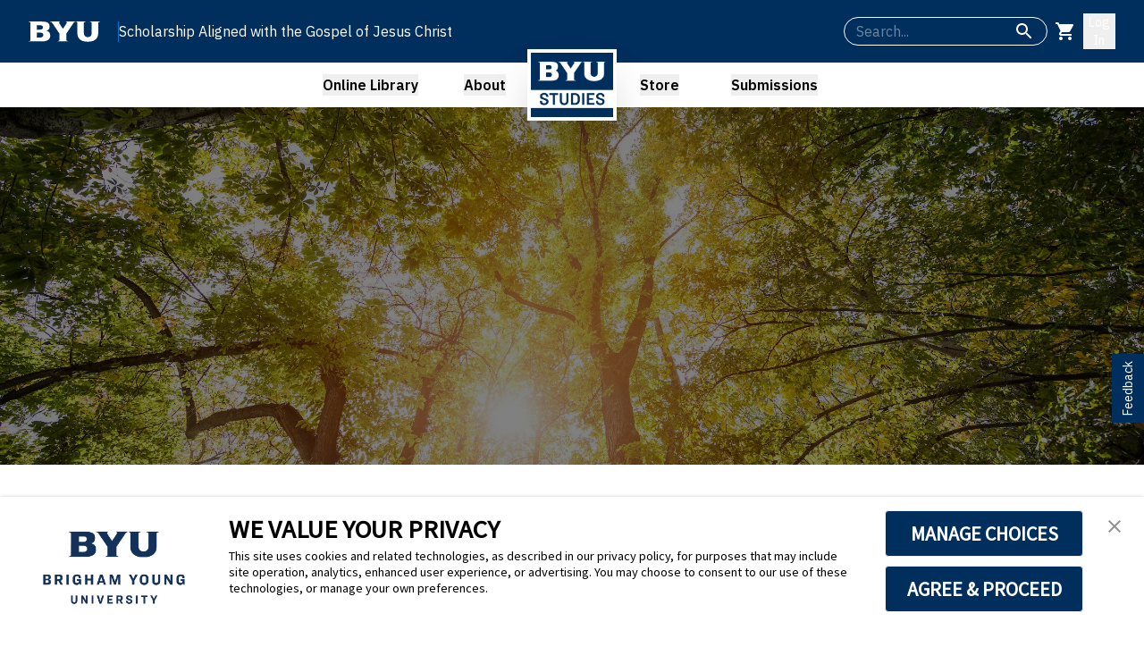

--- FILE ---
content_type: text/javascript
request_url: https://byustudies.byu.edu/_next/static/chunks/7578-5cba4cde825b6754.js
body_size: 2361
content:
"use strict";(self.webpackChunk_N_E=self.webpackChunk_N_E||[]).push([[7578],{571:(t,e,n)=>{n.d(e,{A:()=>i});let i=function(t,e=[]){if(void 0===t)return{};let n={};return Object.keys(t).filter(n=>n.match(/^on[A-Z]/)&&"function"==typeof t[n]&&!e.includes(n)).forEach(e=>{n[e]=t[e]}),n}},4349:(t,e,n)=>{n.d(e,{A:()=>r});var i=n(2821),o=n(571);let s=function(t){if(void 0===t)return{};let e={};return Object.keys(t).filter(e=>!(e.match(/^on[A-Z]/)&&"function"==typeof t[e])).forEach(n=>{e[n]=t[n]}),e},r=function(t){let{getSlotProps:e,additionalProps:n,externalSlotProps:r,externalForwardedProps:a,className:l}=t;if(!e){let t=(0,i.A)(n?.className,l,a?.className,r?.className),e={...n?.style,...a?.style,...r?.style},o={...n,...a,...r};return t.length>0&&(o.className=t),Object.keys(e).length>0&&(o.style=e),{props:o,internalRef:void 0}}let u=(0,o.A)({...a,...r}),p=s(r),c=s(a),d=e(u),f=(0,i.A)(d?.className,n?.className,l,a?.className,r?.className),h={...d?.style,...n?.style,...a?.style,...r?.style},E={...d,...n,...c,...p};return f.length>0&&(E.className=f),Object.keys(h).length>0&&(E.style=h),{props:E,internalRef:d.ref}}},25789:(t,e,n)=>{n.d(e,{default:()=>r}),n(12115);var i=n(57915),o=n(94575),s=n(15370);function r(){let t=(0,i.default)(o.A);return t[s.A]||t}},29791:(t,e,n)=>{n.d(e,{A:()=>a});var i=n(59007),o=n(69159),s=n(48989),r=n(4349);function a(t,e){let{className:n,elementType:a,ownerState:l,externalForwardedProps:u,internalForwardedProps:p,shouldForwardComponentProp:c=!1,...d}=e,{component:f,slots:h={[t]:void 0},slotProps:E={[t]:void 0},...m}=u,x=h[t]||a,v=(0,s.A)(E[t],l),{props:{component:b,...y},internalRef:k}=(0,r.A)({className:n,...d,externalForwardedProps:"root"===t?m:void 0,externalSlotProps:v}),N=(0,i.A)(k,null==v?void 0:v.ref,e.ref),g="root"===t?b||f:b,S=(0,o.A)(x,{..."root"===t&&!f&&!h[t]&&p,..."root"!==t&&!h[t]&&p,...y,...g&&!c&&{as:g},...g&&c&&{component:g},ref:N},l);return[x,S]}},32189:(t,e,n)=>{n.d(e,{default:()=>s});var i=n(12115),o=n(22390);let s=function(){let t=arguments.length>0&&void 0!==arguments[0]?arguments[0]:null,e=i.useContext(o.T);return e&&0!==Object.keys(e).length?e:t}},40077:(t,e,n)=>{n.d(e,{A:()=>i});let i=function(t){return"string"==typeof t}},48989:(t,e,n)=>{n.d(e,{A:()=>i});let i=function(t,e,n){return"function"==typeof t?t(e,n):t}},57915:(t,e,n)=>{n.r(e),n.d(e,{default:()=>r,systemDefaultTheme:()=>s});var i=n(85496),o=n(32189);let s=(0,i.A)(),r=function(){let t=arguments.length>0&&void 0!==arguments[0]?arguments[0]:s;return(0,o.default)(t)}},61624:(t,e,n)=>{n.d(e,{c:()=>o,q:()=>i});let i=t=>t.scrollTop;function o(t,e){var n,i;let{timeout:o,easing:s,style:r={}}=t;return{duration:null!=(n=r.transitionDuration)?n:"number"==typeof o?o:o[e.mode]||0,easing:null!=(i=r.transitionTimingFunction)?i:"object"==typeof s?s[e.mode]:s,delay:r.transitionDelay}}},69159:(t,e,n)=>{n.d(e,{A:()=>o});var i=n(40077);let o=function(t,e,n){return void 0===t||(0,i.A)(t)?e:{...e,ownerState:{...e.ownerState,...n}}}},74905:(t,e,n)=>{n.d(e,{Ay:()=>x});var i=n(67810),o=n(20078),s=n(12115),r=n(47650);let a={disabled:!1};var l=n(15673),u=n(92203),p="unmounted",c="exited",d="entering",f="entered",h="exiting",E=function(t){function e(e,n){var i,o=t.call(this,e,n)||this,s=n&&!n.isMounting?e.enter:e.appear;return o.appearStatus=null,e.in?s?(i=c,o.appearStatus=d):i=f:i=e.unmountOnExit||e.mountOnEnter?p:c,o.state={status:i},o.nextCallback=null,o}(0,o.A)(e,t),e.getDerivedStateFromProps=function(t,e){return t.in&&e.status===p?{status:c}:null};var n=e.prototype;return n.componentDidMount=function(){this.updateStatus(!0,this.appearStatus)},n.componentDidUpdate=function(t){var e=null;if(t!==this.props){var n=this.state.status;this.props.in?n!==d&&n!==f&&(e=d):(n===d||n===f)&&(e=h)}this.updateStatus(!1,e)},n.componentWillUnmount=function(){this.cancelNextCallback()},n.getTimeouts=function(){var t,e,n,i=this.props.timeout;return t=e=n=i,null!=i&&"number"!=typeof i&&(t=i.exit,e=i.enter,n=void 0!==i.appear?i.appear:e),{exit:t,enter:e,appear:n}},n.updateStatus=function(t,e){if(void 0===t&&(t=!1),null!==e)if(this.cancelNextCallback(),e===d){if(this.props.unmountOnExit||this.props.mountOnEnter){var n=this.props.nodeRef?this.props.nodeRef.current:r.findDOMNode(this);n&&(0,u.F)(n)}this.performEnter(t)}else this.performExit();else this.props.unmountOnExit&&this.state.status===c&&this.setState({status:p})},n.performEnter=function(t){var e=this,n=this.props.enter,i=this.context?this.context.isMounting:t,o=this.props.nodeRef?[i]:[r.findDOMNode(this),i],s=o[0],l=o[1],u=this.getTimeouts(),p=i?u.appear:u.enter;if(!t&&!n||a.disabled)return void this.safeSetState({status:f},function(){e.props.onEntered(s)});this.props.onEnter(s,l),this.safeSetState({status:d},function(){e.props.onEntering(s,l),e.onTransitionEnd(p,function(){e.safeSetState({status:f},function(){e.props.onEntered(s,l)})})})},n.performExit=function(){var t=this,e=this.props.exit,n=this.getTimeouts(),i=this.props.nodeRef?void 0:r.findDOMNode(this);if(!e||a.disabled)return void this.safeSetState({status:c},function(){t.props.onExited(i)});this.props.onExit(i),this.safeSetState({status:h},function(){t.props.onExiting(i),t.onTransitionEnd(n.exit,function(){t.safeSetState({status:c},function(){t.props.onExited(i)})})})},n.cancelNextCallback=function(){null!==this.nextCallback&&(this.nextCallback.cancel(),this.nextCallback=null)},n.safeSetState=function(t,e){e=this.setNextCallback(e),this.setState(t,e)},n.setNextCallback=function(t){var e=this,n=!0;return this.nextCallback=function(i){n&&(n=!1,e.nextCallback=null,t(i))},this.nextCallback.cancel=function(){n=!1},this.nextCallback},n.onTransitionEnd=function(t,e){this.setNextCallback(e);var n=this.props.nodeRef?this.props.nodeRef.current:r.findDOMNode(this),i=null==t&&!this.props.addEndListener;if(!n||i)return void setTimeout(this.nextCallback,0);if(this.props.addEndListener){var o=this.props.nodeRef?[this.nextCallback]:[n,this.nextCallback],s=o[0],a=o[1];this.props.addEndListener(s,a)}null!=t&&setTimeout(this.nextCallback,t)},n.render=function(){var t=this.state.status;if(t===p)return null;var e=this.props,n=e.children,o=(e.in,e.mountOnEnter,e.unmountOnExit,e.appear,e.enter,e.exit,e.timeout,e.addEndListener,e.onEnter,e.onEntering,e.onEntered,e.onExit,e.onExiting,e.onExited,e.nodeRef,(0,i.A)(e,["children","in","mountOnEnter","unmountOnExit","appear","enter","exit","timeout","addEndListener","onEnter","onEntering","onEntered","onExit","onExiting","onExited","nodeRef"]));return s.createElement(l.A.Provider,{value:null},"function"==typeof n?n(t,o):s.cloneElement(s.Children.only(n),o))},e}(s.Component);function m(){}E.contextType=l.A,E.propTypes={},E.defaultProps={in:!1,mountOnEnter:!1,unmountOnExit:!1,appear:!1,enter:!0,exit:!0,onEnter:m,onEntering:m,onEntered:m,onExit:m,onExiting:m,onExited:m},E.UNMOUNTED=p,E.EXITED=c,E.ENTERING=d,E.ENTERED=f,E.EXITING=h;let x=E},92203:(t,e,n)=>{n.d(e,{F:()=>i});var i=function(t){return t.scrollTop}}}]);

--- FILE ---
content_type: text/javascript
request_url: https://byustudies.byu.edu/_next/static/chunks/app/(site)/layout-58a06cb8867f09d5.js
body_size: 10738
content:
(self.webpackChunk_N_E=self.webpackChunk_N_E||[]).push([[6750],{2607:(e,t,s)=>{Promise.resolve().then(s.bind(s,22710))},12192:(e,t,s)=>{"use strict";s.d(t,{A:()=>a});var l=s(95155);function a(e){let{value:t,setValue:s,question:a,required:i,minHeight:r,adornment:n,adornmentPosition:o="end",backgroundColor:c}=e;return(0,l.jsx)("div",{className:"w-full",children:(0,l.jsxs)("div",{className:"flex flex-col items-start",children:[a&&(0,l.jsxs)("div",{className:"pb-2 text-left",children:[a,i&&(0,l.jsx)("span",{className:"text-red-500",children:"*"})]}),(0,l.jsxs)("div",{className:"flex w-full border border-gray-400 rounded-md p-2 items-center",children:[n&&"start"===o&&(0,l.jsx)("span",{className:"mr-2 flex items-center",children:n}),(0,l.jsx)("textarea",{style:{minHeight:r||"20px",backgroundColor:c||"white"},className:"flex-1 resize-none outline-none leading-relaxed",value:t,onChange:e=>s(e.target.value)}),n&&"end"===o&&(0,l.jsx)("span",{className:"ml-2 flex items-center",children:n})]})]})})}s(12115)},12900:()=>{},22710:(e,t,s)=>{"use strict";s.d(t,{default:()=>eS});var l=s(95155),a=s(12115),i=s(57650),r=s(60087),n=s(52619),o=s.n(n),c=s(15239),d=s(64437),x=s(97341),u=s(41301),h=s(74202),m=s(93898),p=s(955),b=s(72177),f=s(96562);let j={title:"Online Library",description:"Books and articles are available for free on our website.",routes:[{title:"BYU Studies Academic Journal",subtitle:"Find an article by:",path:"/issue",img:"https://website-files-bucket.s3.us-west-2.amazonaws.com/assets/BYUS-27.png",column:1,subRoutes:[{label:"Author",path:"/author",order:1},{label:"Past Issue/Date",path:"/issue",order:2},{label:"Scripture",path:"/scripture",order:2},{label:"Topic",path:"/topic",order:3},{label:"Search",path:"/search",order:4},{label:"Random Article",path:"/random-article",order:5}]},{title:"Online Books",description:"Read for Free",path:"/online-books",column:2,img:"https://website-files-bucket.s3.us-west-2.amazonaws.com/assets/book-opening-heavens-2.jpg"},{title:"Come, Follow Me",subtitle:"Study Resources",path:"/cfm",column:3,img:"https://website-files-bucket.s3.us-west-2.amazonaws.com/assets/BYUS-CFM.png",subRoutes:[{label:"This Week",path:"/cfm",order:1},{label:"Book of Mormon",path:"/come-follow-me/book-of-mormon",order:2},{label:"Doctrine and Covenants",path:"/come-follow-me/doctrine-and-covenants",order:3},{label:"Old Testament",path:"/come-follow-me/old-testament",order:4},{label:"New Testament",path:"/come-follow-me/new-testament",order:5}]},{title:"Special Topics",column:4,path:"/search",img:"https://website-files-bucket.s3.us-west-2.amazonaws.com/assets/BYUS-Special-Topics.png",subRoutes:[{label:"Chiasmus",path:"/chiasmus",order:1},{label:"Christmas",path:"/christmas",order:2},{label:"Covenants",path:"/covenants",order:3},{label:"Dallin H Oaks Collection",path:"/dallin-h-oaks-collection",order:4},{label:"Easter",path:"/easter",order:5},{label:"Football",path:"/football",order:6},{label:"Questions",path:"/questions",order:7},{label:"Toxic Perfectionism",path:"/toxic-perfectionism",order:8}]}]},g={title:"About",description:"",routes:[{title:"BYU Studies",subtitle:"X",path:"/about",column:1,img:"https://website-files-bucket.s3.us-west-2.amazonaws.com/assets/about-reading.jpg",subRoutes:[{label:"Learn about BYU Studies",path:"/about",order:1},{label:"Meet the Staff",path:"/staff",order:2},{label:"News and Blog",path:"/press",order:3}]},{title:"BYU New Testament Commentary",path:"/byu-new-testament-commentary",img:"https://website-files-bucket.s3.us-west-2.amazonaws.com/assets/ntc-covers-new.jpg",column:2,subRoutes:[{label:"About the New Testament Commentary",path:"/byu-new-testament-commentary",order:1},{label:"Read the New Renditions for Free",path:"/online-book/series/new-renditions",order:2}]},{title:"Book of Mormon Critical Text Project",path:"/book-of-mormon-critical-text-project",img:"https://website-files-bucket.s3.us-west-2.amazonaws.com/assets/bom-critical-volumes.png",description:"Learn More about the Critical Text Project",column:4}]},v={title:"Store",routes:[{title:"All Products",path:"/store",column:2,icon:d.A,description:""},{title:"Print Subscriptions",path:"/products/subscriptions",icon:h.A,column:2,description:"Subscribe or renew"},{title:"Back Issues",path:"/products/issues",icon:u.A,column:3,description:"Copies of past issues"},{title:"Books",path:"/products/books",icon:x.A,column:4,subRoutes:[{label:"All Books",path:"/products/books",order:1},{label:"eBooks",path:"/products/books/e-books",order:1},{label:"Print-on-demand",path:"/products/books/print-on-demand-books",order:2},{label:"New Testament Commentary Series",path:"/products/books/new-testament-commentary-series",order:4},{label:"Book of Mormon Critical Text Series",path:"/products/books/book-of-mormon-critical-project-series",order:5}]}]},w={title:"Submissions and Contests",description:"",routes:[{description:"Submit your work for a chance to be featured in BYU Studies",column:1,subRoutes:[{label:"Submission Guide",path:"/submissions",order:1},{label:"Contest Rules",path:"/contests",order:2},{label:"Previous Contest Winners",path:"/contests?tab=2",order:4}]},{title:"Article",subtitle:"Submission",path:"/submissions",icon:m.A},{title:"Cover Art",subtitle:"Submission",path:"/submissions",icon:p.A},{title:"Personal Essay",subtitle:"Contest",path:"/contests?tab=1",icon:b.A},{title:"Poetry",subtitle:"Contest",path:"/contests?tab=0",icon:f.A}]};s(85330);let N=e=>{let{submissionsOpen:t,toggleStore:s,submissions:a}=e;return t&&(0,l.jsxs)("div",{className:"absolute z-20 flex flex-row text-left bg-white shadow gap-7 mx-auto border-[5px] border-navy rounded pr-3 w-full",children:[(0,l.jsx)("div",{className:"bg-navy p-5 pt-10 hidden pl-3 lg:block",children:(0,l.jsx)("img",{src:"https://website-files-bucket.s3.us-west-2.amazonaws.com/assets/BYUS-Logo3.png",className:"w-[160px] border-2 border-white"})}),(0,l.jsxs)("div",{className:"flex flex-col font-bold text-navy",children:[(0,l.jsxs)("div",{className:"flex flex-row pt-5 px-4 text-xl",children:[a.title,(0,l.jsx)("p",{className:"text-sm pt-1",children:a.description})]}),(0,l.jsx)("div",{className:"flex flex-row px-4",children:a.routes.map((e,t)=>(0,l.jsxs)("div",{className:"flex flex-col gap-2 pt-5 pb-12 px-4 min-w-[175px] max-w-[225px]",children:[e.path?(0,l.jsxs)(o(),{href:e.path,onClick:s,className:"w-full",children:[e.img&&(0,l.jsx)("img",{src:e.img,alt:e.title,className:"pt-1 h-[100px] max-w-[150px] mb-2"}),e.icon&&(0,l.jsx)("div",{className:"flex justify-center items-start w-full ",children:(0,l.jsx)("div",{style:{backgroundColor:"#0062B8",display:"flex",justifyContent:"center",alignItems:"center",padding:"10px",width:"65px",height:"65px",borderRadius:"50%"},children:(0,l.jsx)(e.icon,{style:{fontSize:35,color:"white"}})})}),(0,l.jsx)("h3",{className:"font-medium pt-2 text-center text-navy",children:e.title}),e.subtitle?(0,l.jsx)("p",{className:"text-center font-normal text-navy pb-1",children:e.subtitle}):(0,l.jsx)("p",{className:"pb-1 text-white",children:"-"}),e.description&&(0,l.jsx)("div",{className:"font-normal hover:underline text-linkBlue pt-3 hanging-indent ".concat(location.pathname===e.path?"text-linkBlue underline decoration-2 underline-offset-4":""),children:e.description})]}):(0,l.jsxs)(l.Fragment,{children:[(0,l.jsx)("h3",{className:"font-medium text-navy ".concat(1===e.column?"pt-1":"pt-10"),children:e.title}),e.description&&(0,l.jsx)("p",{className:"text-sm font-semibold",children:e.description}),e.img&&(0,l.jsx)("img",{src:e.img,alt:e.title,className:"pt-1 max-h-[100px] max-w-[150px] mb-2"})]}),e.subRoutes&&(0,l.jsx)("ul",{className:"",children:e.subRoutes.map((e,t)=>(0,l.jsx)("li",{className:"pt-1 hover:underline text-linkBlue font-medium hanging-indent",children:(0,l.jsx)(o(),{className:location.pathname===e.path?"text-linkBlue underline decoration-2 underline-offset-4":"",href:e.path,onClick:s,children:e.label})},t))})]},t))})]})]})},y=e=>{let{storeOpen:t,toggleStore:s,store:a}=e;return t&&(0,l.jsxs)("div",{className:"absolute z-20 flex flex-row text-left bg-white shadow gap-7 mx-auto border-[5px] border-navy rounded pr-3 w-full",children:[(0,l.jsx)("div",{className:"bg-navy p-5 pt-10 hidden pl-3 lg:block",children:(0,l.jsx)("img",{src:"https://website-files-bucket.s3.us-west-2.amazonaws.com/assets/BYUS-Logo3.png",className:"w-[160px] border-2 border-white"})}),(0,l.jsxs)("div",{className:"flex flex-col font-bold text-navy",children:[(0,l.jsxs)("div",{className:"flex flex-row pt-5 px-4 text-xl",children:[a.title,(0,l.jsx)("p",{className:"text-sm pt-1",children:a.description})]}),(0,l.jsx)("div",{className:"flex flex-row px-4",children:a.routes.map((e,t)=>(0,l.jsxs)("div",{className:"flex flex-col gap-2 pt-5 pb-12 px-4 min-w-[175px] max-w-[225px]",children:[e.path?(0,l.jsxs)(o(),{href:e.path,onClick:s,className:"w-full",children:[e.img&&(0,l.jsx)("img",{src:e.img,alt:e.title,className:"pt-1 max-h-[100px] max-w-[150px] mb-2"}),e.icon&&(0,l.jsx)("div",{className:"flex justify-center items-center w-full",children:(0,l.jsx)("div",{style:{backgroundColor:"#0062B8",display:"flex",justifyContent:"center",alignItems:"center",padding:"10px",width:"65px",height:"65px",borderRadius:"50%"},children:(0,l.jsx)(e.icon,{style:{fontSize:35,color:"white"}})})}),(0,l.jsx)("h3",{className:"font-medium pt-2 text-center text-navy pb-2",children:e.title}),e.description&&(0,l.jsx)("div",{className:"font-normal hover:underline text-linkBlue pt-3 hanging-indent ".concat(location.pathname===e.path?"text-linkBlue underline decoration-2 underline-offset-4":""),children:e.description})]}):(0,l.jsxs)(l.Fragment,{children:[(0,l.jsx)("h3",{className:"font-medium text-navy ".concat(1===e.column?"pt-1":"pt-10"),children:e.title}),e.img&&(0,l.jsx)("img",{src:e.img,alt:e.title,className:"pt-1 max-h-[100px] max-w-[150px] mb-2"})]}),e.subRoutes&&(0,l.jsx)("ul",{className:"",children:e.subRoutes.map((e,t)=>(0,l.jsx)("li",{className:"pt-1 hover:underline text-linkBlue font-medium hanging-indent",children:(0,l.jsx)(o(),{className:location.pathname===e.path?"text-linkBlue underline decoration-2 underline-offset-4":"",href:e.path,onClick:s,children:e.label})},t))})]},t))})]})]})},k=e=>{let{aboutOpen:t,toggleAbout:s,about:a}=e;return t&&(0,l.jsxs)("div",{className:"absolute z-20 flex flex-row text-left bg-white shadow gap-7 mx-auto border-[5px] border-navy rounded pr-3 w-full",children:[(0,l.jsx)("div",{className:"bg-navy p-5 pt-10 hidden pl-3 lg:block",children:(0,l.jsx)("img",{src:"https://website-files-bucket.s3.us-west-2.amazonaws.com/assets/BYUS-Logo3.png",className:"w-[160px] border-2 border-white"})}),(0,l.jsxs)("div",{className:"flex flex-col font-bold text-navy",children:[(0,l.jsxs)("div",{className:"flex flex-row pt-5 px-4 text-xl",children:[a.title,(0,l.jsx)("p",{className:"text-sm pt-1",children:a.description})]}),(0,l.jsx)("div",{className:"flex flex-row px-4",children:a.routes.map((e,t)=>(0,l.jsxs)("div",{className:"flex flex-col gap-2 pt-5 pb-12 px-4 min-w-[175px] max-w-[225px]",children:[e.path?(0,l.jsxs)(o(),{href:e.path,onClick:s,className:"w-full",children:[e.img&&(0,l.jsx)("img",{src:e.img,alt:e.title,className:"pt-1 h-[100px] max-w-[160px] mb-2 mx-auto"}),e.icon&&(0,l.jsx)("div",{className:"flex justify-center items-center w-full",children:(0,l.jsx)("div",{style:{backgroundColor:"#0062B8",display:"flex",justifyContent:"center",alignItems:"center",padding:"10px",width:"65px",height:"65px",borderRadius:"50%"},children:(0,l.jsx)(e.icon,{style:{fontSize:35,color:"white"}})})}),(0,l.jsx)("h3",{className:"font-medium pt-2 text-center text-navy pb-2",children:e.title}),e.subtitle&&(0,l.jsx)("p",{className:"text-white",children:"-"}),e.description&&(0,l.jsx)("div",{className:"font-normal hover:underline text-linkBlue pt-3 hanging-indent ".concat(location.pathname===e.path?"text-linkBlue underline decoration-2 underline-offset-4":""),children:e.description})]}):(0,l.jsxs)(l.Fragment,{children:[(0,l.jsx)("h3",{className:"font-medium text-navy ".concat(1===e.column?"pt-1":"pt-10"),children:e.title}),e.img&&(0,l.jsx)("img",{src:e.img,alt:e.title,className:"pt-1 max-h-[100px] max-w-[150px] mb-2"})]}),e.subRoutes&&(0,l.jsx)("ul",{className:"",children:e.subRoutes.map((e,t)=>(0,l.jsx)("li",{className:"pt-1 hover:underline text-linkBlue font-medium hanging-indent",children:(0,l.jsx)(o(),{className:location.pathname===e.path?"text-linkBlue underline decoration-2 underline-offset-4":"",href:e.path,onClick:s,children:e.label})},t))})]},t))})]})]})},C=e=>{let{onlineLibraryOpen:t,toggleOnlineLibrary:s,onlineLibrary:a}=e;return t&&(0,l.jsxs)("div",{className:"absolute z-20 flex flex-row text-left bg-white shadow gap-7 mx-auto border-[5px] border-navy rounded pr-3 w-full",children:[(0,l.jsx)("div",{className:"bg-navy p-5 pt-10 hidden pl-3 lg:block",children:(0,l.jsx)("img",{src:"https://website-files-bucket.s3.us-west-2.amazonaws.com/assets/BYUS-Logo3.png",className:"w-[160px] border-2 border-white"})}),(0,l.jsxs)("div",{className:"flex",children:[(0,l.jsx)("div",{className:"absolute pt-5 px-4 pb-10 flex text-xl font-bold text-navy text-left",children:a.title}),a.routes.map((e,t)=>(0,l.jsx)("div",{children:(0,l.jsx)("div",{className:"flex flex-row items-start pt-10 pl-4",children:(0,l.jsxs)("div",{className:"flex flex-col justify-center gap-2 pb-12 px-0 min-w-[175px] max-w-[225px]",children:[e.path&&(0,l.jsxs)(o(),{href:e.path,onClick:s,className:"",children:[(0,l.jsx)("div",{className:"pb-6 px-4 min-w-[150px] md:min-w-[175px] max-w-[250px]",children:e.img&&(0,l.jsx)("img",{src:e.img,alt:e.title,className:"mt-10 h-[100px] w-auto mb-2"})}),(0,l.jsx)("h3",{className:"font-medium pt-2 text-navy text-left",children:e.title}),e.subtitle?(0,l.jsx)("p",{className:"text-left text-navy pb-1",children:e.subtitle}):(0,l.jsx)("p",{className:"pb-1 text-white",children:"-"}),e.description&&(0,l.jsx)("div",{className:"font-normal hover:underline text-linkBlue pt-4 hanging-indent ".concat(location.pathname===e.path?"text-linkBlue underline decoration-2 underline-offset-4":""),children:e.description})]}),e.subRoutes&&(0,l.jsx)("ul",{className:"pt-1",children:e.subRoutes.map((e,t)=>(0,l.jsx)("li",{className:"pt-1 hover:underline text-linkBlue font-medium hanging-indent",children:(0,l.jsx)(o(),{className:location.pathname===e.path?"text-linkBlue underline decoration-2 underline-offset-4":"",href:e.path,onClick:s,children:e.label})},t))})]})})},t))]})]})};var S=s(86590),A=s(29999);let B=function(){let e=new Date,[t,s]=(0,a.useState)(!0),[i,n]=(0,a.useState)(!1),d=(0,a.useRef)(null),[x,u]=(0,a.useState)(!1),h=(0,a.useRef)(null),[m,p]=(0,a.useState)(!1),b=(0,a.useRef)(null),[f,B]=(0,a.useState)(!1),F=(0,a.useRef)(null),z=()=>{p(!m),n(!1),u(!1),B(!1)},Y=()=>{n(!i),p(!1),u(!1),B(!1)},R=()=>{u(!x),p(!1),n(!1),B(!1)},L=()=>{B(!f),p(!1),n(!1),u(!1)},U=e=>{d.current&&!d.current.contains(e.target)&&i&&Y(),h.current&&!h.current.contains(e.target)&&x&&R(),b.current&&!b.current.contains(e.target)&&m&&z(),F.current&&!F.current.contains(e.target)&&f&&L()};return(0,a.useEffect)(()=>(i||x||m||f?document.addEventListener("click",U):document.removeEventListener("click",U),()=>{document.removeEventListener("click",U)}),[i,x,m,f]),(0,l.jsx)("header",{id:"header",children:(0,l.jsxs)("div",{className:"mx-auto hidden sm:block",children:[(0,l.jsx)("nav",{className:"links",children:(0,l.jsxs)("ul",{className:"flex items-center justify-center gap-2 md:gap-4 lg:gap-8 xl:gap-10 font-semibold h-[50px]",children:[(0,l.jsx)("li",{className:"w-[20%] lg:w-[15%] flex justify-center",children:(0,l.jsx)("button",{ref:d,onClick:Y,"aria-label":"open online library menu",className:i?"text-linkBlue underline decoration-2 underline-offset-8 text-center":"text-center",children:"Online Library"})}),(0,l.jsx)("li",{className:"w-[7%] xl:w-[5%] flex justify-center",children:(0,l.jsx)("button",{ref:h,onClick:R,"aria-label":"open about menu",className:x?"text-linkBlue underline decoration-2 underline-offset-8 flex text-center":"text-center",children:"About"})}),(0,l.jsx)("li",{className:"w-auto p-4 hidden md:block",children:(0,l.jsx)(o(),{href:"/",className:"",children:(0,l.jsx)(c.default,{src:"https://website-files-bucket.s3.us-west-2.amazonaws.com/assets/BYUS-Logo1.png",alt:"BYU Studies Logo",width:100,height:80,className:"w-[100px] h-auto max-h-[80px] object-contain border-4 border-white relative z-50 shadow-2xl",priority:!0})})}),(0,l.jsx)("li",{className:"w-[7%] xl:w-[5%] flex justify-center",children:(0,l.jsx)("button",{ref:b,onClick:z,"aria-label":"open store menu",className:m?"text-linkBlue underline decoration-2 underline-offset-8 flex text-center":"text-center",children:"Store"})}),(0,l.jsx)("li",{className:"w-[20%] xl:w-[15%] flex justify-center",children:(0,l.jsx)("button",{ref:F,onClick:L,"aria-label":"open submissions menu",className:f?"text-linkBlue underline decoration-2 underline-offset-8 text-center":"text-center",children:"Submissions"})})]})}),t&&7==e.getMonth()&&e.getDate()>16&&32>e.getDate()?(0,l.jsx)("div",{className:"flex justify-center",children:(0,l.jsxs)("div",{className:"z-20 flex flex-row text-left bg-white gap-7 mx-auto border-[5px] border-royal pr-3 w-full",children:[(0,l.jsx)("div",{className:"bg-royal p-5 pl-3 pr-6 min-w-12 text-white flex items-center text-3xl",children:(0,l.jsx)(S.A,{fontSize:"50"})}),(0,l.jsx)("div",{className:"flex-grow cursor-pointer mr-[10%]",onClick:()=>{s(!1),r.useRouter.push("/products/sale/education-week-sale")},children:(0,l.jsxs)("div",{className:"text-navy py-5 pl-5",children:[(0,l.jsx)("div",{className:"text-lg font-semibold pb-2",children:"BYU Studies Annual Education Week Sale is live!"}),(0,l.jsx)("span",{className:"pl-5",children:"Major discounts on select products from August 17–31."}),(0,l.jsx)("br",{}),(0,l.jsxs)("span",{className:"pl-5",children:[" ","Purchase discounted books and back issues of our journal"," ",(0,l.jsx)("span",{className:"text-royal underline cursor-pointer",children:"here"}),"."]})]})}),(0,l.jsx)("div",{className:"flex items-start",onClick:()=>{s(!1)},children:(0,l.jsx)("div",{className:"text-3xl font-bold p-4 cursor-pointer hover:custom-shadow",children:(0,l.jsx)(A.A,{fontSize:"50"})})})]})}):(0,l.jsx)(l.Fragment,{}),(0,l.jsxs)("div",{className:"flex justify-center",children:[(0,l.jsx)(C,{onlineLibraryOpen:i,toggleOnlineLibrary:Y,onlineLibrary:j}),(0,l.jsx)(k,{aboutOpen:x,toggleAbout:R,about:g}),(0,l.jsx)(y,{storeOpen:m,toggleStore:z,store:v}),(0,l.jsx)(N,{submissionsOpen:f,toggleSubmissions:L,submissions:w})]})]})})};s(12900);var F=s(27855),z=s(70898),Y=s(37487),R=s(55995),L=s(46519),U=s(58695);let M=new Date().getFullYear(),E=()=>(0,l.jsxs)("footer",{children:[(0,l.jsx)("div",{className:"py-4"}),(0,l.jsx)("div",{className:"flex justify-center",children:(0,l.jsx)("div",{className:"mobile-width sm:w-1/2 border-t border-b-0 border-x-0 border-dotted border-2 border-gray-400 py-10",children:(0,l.jsx)("div",{className:"flex flex-col sm:flex-row items-center justify-center gap-4 sm:gap-5",children:(0,l.jsx)(o(),{href:"/subscribe-newsletter",children:(0,l.jsxs)(F.default,{variant:"outlined","aria-label":"subscribe to weekly newsletter",style:{maxWidth:"600px",maxHeight:"200px",color:"royalblue",fontSize:"18px"},children:["Subscribe to our weekly newsletter \xa0",(0,l.jsx)(U.A,{className:"text-royal",fontSize:"medium"})]})})})})}),(0,l.jsxs)("div",{className:"flex flex-col sm:flex-row justify-center gap-10 sm:gap-8 xl:gap-64 py-8",children:[(0,l.jsxs)("div",{className:"flex flex-col items-center gap-2 text-center",children:[(0,l.jsx)("h3",{className:"text-2xl font-semibold pb-2 text-navy",children:"Contact"}),(0,l.jsxs)("a",{className:"text-linkBlue pb-2",href:"https://www.google.com/maps/place/BYU+Studies/@40.248106,-111.6536607,882m/data=!3m2!1e3!4b1!4m5!3m4!1s0x874d90ba8b4f56dd:0xfbe14d06eba89ee5!8m2!3d40.248106!4d-111.651472",target:"_blank",children:[(0,l.jsx)(R.A,{className:"translate-x-[-25%] translate-y-[-7.5%]"}),"1063 JFSB ",(0,l.jsx)("br",{}),"Provo, UT 84602"]}),(0,l.jsxs)("a",{className:"text-linkBlue pb-2",href:"tel:8014226691",children:[(0,l.jsx)(L.A,{className:"translate-x-[-25%] translate-y-[-7.5%]"}),"801-422-6691"]}),(0,l.jsxs)("a",{className:"text-linkBlue pb-2",href:"mailto:byustudies@byu.edu",children:[(0,l.jsx)(U.A,{className:"translate-x-[-25%] translate-y-[-7.5%]"}),"byustudies@byu.edu"]})]}),(0,l.jsxs)("div",{className:"flex flex-col items-center",children:[(0,l.jsx)("h3",{className:"text-2xl font-semibold pb-2 sm:pb-8 text-navy",children:"Social Media"}),(0,l.jsxs)("div",{className:"flex gap-1",children:[(0,l.jsx)(Y.K,{href:"https://www.facebook.com/byustudies/",target:"_blank",icon:(0,l.jsx)(z.iYk,{}),color:"#3b5998",logoColor:"#FFFFFF",ariaLabel:"BYU Studies on Facebook"}),(0,l.jsx)(Y.K,{href:"https://www.instagram.com/byustudies/",target:"_blank",icon:(0,l.jsx)(z.ao$,{}),color:"#C13584",logoColor:"#FFFFFF",ariaLabel:"BYU Studies on Instagram"}),(0,l.jsx)(Y.K,{href:"https://twitter.com/BYUStudies",target:"_blank",icon:(0,l.jsx)(z.feZ,{}),color:"#00acee",logoColor:"#FFFFFF",ariaLabel:"BYU Studies on Twitter"}),(0,l.jsx)(Y.K,{href:"https://www.youtube.com/byustudies",target:"_blank",icon:(0,l.jsx)(z.Vk6,{}),color:"#FF0000",logoColor:"#FFFFFF",ariaLabel:"BYU Studies on YouTube"})]})]}),(0,l.jsxs)("div",{className:"flex flex-col items-center",children:[(0,l.jsx)("h3",{className:"text-2xl font-semibold pb-2 sm:pb-4 text-navy",children:"Podcast"}),(0,l.jsx)("a",{href:"https://anchor.fm/byu-studies",target:"_blank",children:(0,l.jsx)(c.default,{src:"https://website-files-bucket.s3.us-west-2.amazonaws.com/assets/BYUS-podcast.png",alt:"podcast logo",width:80,height:80,className:"w-[5rem] shadow-2xl h-auto"})}),(0,l.jsxs)("div",{className:"flex pt-4 gap-1",children:[(0,l.jsx)(Y.K,{href:"https://open.spotify.com/show/4JpS1nhefBTHCPuhTySTuA?si=65c302a892084fd7",target:"_blank",icon:(0,l.jsx)(z.geR,{}),color:"#1ED760",logoColor:"#FFFFFF",ariaLabel:"BYU Studies podcast on Spotify"}),(0,l.jsx)(Y.K,{href:"https://podcasts.apple.com/us/podcast/byu-studies/id1485283393",target:"_blank",icon:(0,l.jsx)(z.eMv,{}),color:"#B150E2",logoColor:"#FFFFFF",ariaLabel:"BYU Studies podcast on Apple Podcasts"}),(0,l.jsx)(Y.K,{href:"https://music.amazon.com/podcasts/7c65f7b8-d42a-46ae-8311-9d023359c699/byu-studies",target:"_blank",icon:(0,l.jsx)(z.M5X,{}),color:"#00A8E1",logoColor:"#FFFFFF",ariaLabel:"BYU Studies podcast on Amazon Music"})]})]})]}),(0,l.jsxs)("div",{className:"flex justify-center p-6 gap-8 bg-lightBlue text-navy",children:[(0,l.jsx)(o(),{href:"/about",children:(0,l.jsx)("div",{children:"About BYU Studies"})}),(0,l.jsx)(o(),{href:"/staff",children:(0,l.jsx)("div",{children:"Meet the Staff"})}),(0,l.jsx)(o(),{href:"/press",children:(0,l.jsx)("div",{children:"BYU Studies in the News"})})]}),(0,l.jsxs)("div",{className:"flex flex-col justify-center items-center p-6 bg-navy text-white",children:[(0,l.jsx)("div",{className:"text-3xl font-semibold pb-4 py-2",children:(0,l.jsx)("a",{href:"https://byu.edu",target:"_blank","aria-label":"Brigham Young University main website",children:"Brigham Young University"})}),(0,l.jsx)("div",{className:"py-2"}),(0,l.jsxs)("p",{children:["Provo, UT 84602, USA | \xa9 ",M]}),(0,l.jsxs)("p",{className:"py-2",children:[(0,l.jsx)("a",{href:"https://privacy.byu.edu/privacy-notice",target:"_blank","aria-label":"BYU Privacy Notice",children:"Privacy Notice"})," ","|"," ",(0,l.jsx)("a",{href:"https://infosec.byu.edu/cookie-prefs",target:"_blank","aria-label":"BYU Cookie Preferences",children:"Cookie Preferences"})]})]})]});var _=s(50355),T=s(24288),P=s(34782),O=s(49714),I=s(80357),D=s(12981),q=s(28278);function W(e){let{color:t,placeholder:s,handleSearch:a,onClick:i,defaultValue:r,mobileIcon:n}=e,c=(0,q.A)("(max-width:1500px)"),d=(0,O.default)(_.A)({"& label.Mui-focused":{color:t},"& .MuiInput-underline:after":{borderBottomColor:t},"& .MuiOutlinedInput-root":{"& fieldset":{borderColor:t},"&:hover fieldset":{borderColor:t},"&.Mui-focused fieldset":{borderColor:t}},"& .MuiFormLabel-root":{color:t},"& .MuiInputBase-input":{color:t}});return(0,l.jsx)(I.A,{component:"form",noValidate:!0,sx:{display:"grid",gap:2},children:c&&n?(0,l.jsx)(o(),{href:"/search",children:(0,l.jsx)(T.A,{style:{color:t,alignSelf:"flex-end"},children:(0,l.jsx)(D.A,{})})}):(0,l.jsx)(d,{placeholder:s||"Search...",id:"custom-css-outlined-input",autoComplete:"off",defaultValue:r,onKeyDown:e=>{"Enter"===e.key&&(e.preventDefault(),a(e.target.value))},onClick:i?e=>i(e.target.value):i,InputProps:{endAdornment:(0,l.jsx)(P.A,{position:"end",children:(0,l.jsx)(D.A,{style:{color:t}})}),sx:{borderRadius:"25px",height:"2rem"}}})})}var H=s(97667),K=s(97052),G=s(61974),V=s(20063),J=s(72626),$=s(46678),Q=s(84266),X=s(35275);function Z(e){let{currentUser:t,dropdownOpen:s,setDropdownOpen:a,router:i,clearUserInfo:r}=e;return t.first_name?(0,l.jsx)("div",{children:s&&(0,l.jsx)("div",{className:"absolute right-0 mt-[26px] w-44 bg-white border border-gray-200 rounded-md shadow-lg z-50",children:(0,l.jsxs)("ul",{className:"py-1 text-sm text-gray-700",children:[(0,l.jsx)("li",{onClick:()=>{a(!1),i.push("/my-account")},className:"px-4 py-2 hover:bg-gray-100 cursor-pointer",children:"My Account"}),t.admin&&(0,l.jsxs)(l.Fragment,{children:[(0,l.jsx)("li",{className:"border-t border-gray-200 my-1"}),(0,l.jsx)("li",{onClick:()=>{a(!1),i.push("/admin")},className:"px-4 py-2 hover:bg-gray-100 cursor-pointer",children:"Admin"})]}),t.judge&&(0,l.jsxs)(l.Fragment,{children:[(0,l.jsx)("li",{className:"border-t border-gray-200 my-1"}),(0,l.jsx)("li",{onClick:()=>{a(!1),i.push("/judging")},className:"px-4 py-2 hover:bg-gray-100 cursor-pointer",children:"Contest Judging"})]}),(0,l.jsx)("li",{className:"border-t border-gray-200 my-1"}),(0,l.jsx)("li",{onClick:async()=>{a(!1),await $.A.delete(),r(),i.push("/")},className:"px-4 py-2 hover:bg-gray-100 cursor-pointer text-red-600",children:"Log Out"})]})})}):null}let ee=function(e){let{setOpen:t,openCartDrawer:s}=e,{changeDrawerState:r}=(0,a.useContext)(i.M),{currentUser:n,clearUserInfo:d}=(0,a.useContext)(Q.t),x=(0,V.useRouter)(),u=new Date,[h,m]=(0,a.useState)(!0),[p,b]=(0,a.useState)("useless"),[f,j]=(0,a.useState)(!1),g=(0,a.useRef)(null),v=(0,a.useRef)(null);(0,a.useEffect)(()=>{let e=e=>{g.current&&!g.current.contains(e.target)&&v.current&&!v.current.contains(e.target)&&j(!1)};return document.addEventListener("mousedown",e),()=>document.removeEventListener("mousedown",e)},[]),(0,a.useEffect)(()=>{(async()=>{let e=await J.A.auth.login_url.get({target:"auth"});200===e.statusCode&&b(e.url)})()},[]);let w=e=>x.push("/search-results/".concat(e)),N=()=>j(e=>!e);return(0,l.jsxs)(l.Fragment,{children:[(0,l.jsxs)("div",{className:"bg-navy flex justify-between items-center md:px-8 pl-2 pr-2 py-2 md:py-4 h-[70px]",children:[(0,l.jsxs)("div",{className:"w-1/4 flex sm:hidden gap-4",children:[(0,l.jsx)(T.A,{onClick:()=>t(!0),color:"white",children:(0,l.jsx)(G.A,{className:"w-6 h-6"})}),(0,l.jsx)(W,{handleSearch:w,color:"white",sx:{borderRadius:"50%"},mobileIcon:!0})]}),(0,l.jsx)("div",{className:"sm:hidden pt-12",children:(0,l.jsx)(o(),{href:"/",children:(0,l.jsx)(c.default,{src:"https://website-files-bucket.s3.us-west-2.amazonaws.com/assets/BYUS-Logo1.png",alt:"BYU Studies Logo",width:80,height:80,className:"w-[80px] border-white border-4 relative z-50 shadow-2xl"})})}),(0,l.jsxs)("div",{className:"items-center sm:gap-5 hidden sm:flex text-left",children:[(0,l.jsx)("div",{className:"pr-5 border-r border-linkBlue",children:(0,l.jsx)("a",{href:"https://byu.edu",target:"_blank",rel:"noopener noreferrer",children:(0,l.jsx)(c.default,{src:"https://brightspotcdn.byu.edu/e4/0a/b679ee0a41d9b1675fc78cd03239/byu-logo-white-small.svg",alt:"BYU",width:80,height:20,style:{height:"auto"}})})}),(0,l.jsx)("div",{className:"w-auto",children:(0,l.jsx)(o(),{href:"/",className:"text-white text-md lg:text-md",children:"Scholarship Aligned with the Gospel of Jesus Christ"})})]}),(0,l.jsxs)("div",{className:"flex justify-end items-center gap-4 sm:gap-3 w-1/4",children:[(0,l.jsx)("div",{className:"hidden sm:block",children:(0,l.jsx)(W,{handleSearch:w,color:"white",sx:{borderRadius:"50%"},mobileIcon:!0})}),(0,l.jsx)("div",{children:(0,l.jsx)(T.A,{onClick:()=>{r(!0),s()},color:"white",children:(0,l.jsx)(H.A,{})})}),(0,l.jsx)("div",{className:"relative block sm:hidden",ref:g,children:n.first_name?(0,l.jsxs)(l.Fragment,{children:[(0,l.jsx)(T.A,{onClick:N,color:"white",children:(0,l.jsx)(K.A,{className:"w-6 h-6"})}),Z({currentUser:n,dropdownOpen:f,setDropdownOpen:j,router:x,clearUserInfo:d})]}):(0,l.jsx)(T.A,{onClick:()=>window.location.href=p,color:"white",children:(0,l.jsx)(K.A,{className:"w-6 h-6"})})}),(0,l.jsx)("div",{className:"relative hidden sm:block",ref:v,children:n.first_name?(0,l.jsxs)(l.Fragment,{children:[(0,l.jsxs)("button",{onClick:N,className:"flex items-center text-white text-sm space-x-1 hover:opacity-80",children:[(0,l.jsxs)("span",{children:["Hello ",n.first_name]}),(0,l.jsx)(X.A,{fontSize:"small",className:"self-end"})]}),Z({currentUser:n,dropdownOpen:f,setDropdownOpen:j,router:x,clearUserInfo:d})]}):(0,l.jsx)("button",{onClick:()=>window.location.href=p,className:"flex items-center text-white text-sm space-x-1 hover:opacity-80",children:"Log In"})})]})]}),h&&7===u.getMonth()&&u.getDate()>16&&32>u.getDate()&&(0,l.jsx)("div",{className:"sm:hidden flex justify-center",children:(0,l.jsxs)("div",{className:"z-20 flex flex-row text-left bg-white gap-7 mx-auto border-[5px] border-royal pr-3 w-full",children:[(0,l.jsx)("div",{className:"bg-royal p-5 pl-3 pr-6 min-w-12 text-white flex items-center text-3xl",children:(0,l.jsx)(S.A,{fontSize:"50"})}),(0,l.jsx)("div",{className:"flex-grow cursor-pointer",onClick:()=>{m(!1),x.push("/products/sale/education-week-sale")},children:(0,l.jsx)("div",{className:"text-navy py-5 pl-5",children:(0,l.jsxs)("div",{children:[(0,l.jsx)("span",{className:"font-bold",children:"Education Week Sale!"})," Aug. 17–31. Shop"," ",(0,l.jsx)("span",{className:"text-royal underline cursor-pointer",children:"here"}),"."]})})}),(0,l.jsx)("div",{className:"flex items-start",onClick:()=>m(!1),children:(0,l.jsx)("div",{className:"text-3xl font-bold pt-4 pr-4 cursor-pointer hover:custom-shadow",children:(0,l.jsx)(A.A,{fontSize:"50"})})})]})})]})};var et=s(92455),es=s(85852),el=s(39620),ea=s(1269),ei=s(35346);let er=[{routeSet:"Find BYU Studies articles by:",routes:[{label:"Author",path:"/author"},{label:"Past Issue/Date",path:"/issue"},{label:"Topic",path:"/topic"},{label:"Search",path:"/search"},{label:"Random Article",path:"/random-article"}]},{routeSet:"Online Books",routes:[{label:"Read Online Books for Free",path:"/online-books"}]},{routeSet:"Come, Follow Me",routes:[{label:"This Week",path:"/cfm"},{label:"Book of Mormon",path:"/come-follow-me/book-of-mormon"},{label:"Doctrine and Covenants",path:"/come-follow-me/doctrine-and-covenants"},{label:"Old Testament",path:"/come-follow-me/old-testament"},{label:"New Testament",path:"/come-follow-me/new-testament"}]},{routeSet:"Special Topics",routes:[{label:"Chiasmus",path:"/chiasmus"},{label:"Christmas",path:"/christmas"},{label:"Covenants",path:"/covenants"},{label:"Dallin H Oaks Collection",path:"/dallin-h-oaks-collection"},{label:"Easter",path:"/easter"},{label:"Football",path:"/football"},{label:"Questions",path:"/questions"},{label:"Toxic Perfectionism",path:"/toxic-perfectionism"}]}],en=[{routeSet:"BYU Studies",routes:[{label:"Learn about BYU Studies",path:"/about"},{label:"Meet the Staff",path:"/staff"},{label:"New and Blog",path:"/press"}]},{routeSet:"BYU New Testament Commentary",routes:[{label:"About the New Testament Commentary",path:"/byu-new-testament-commentary"},{label:"Read the New Renditions for Free",path:"/online-books/series/new-renditions"}]},{routeSet:"Book of Mormon Critical Text Project",routes:[{label:"Learn about the Critical Text Project",path:"/book-of-mormon-critical-text-project"}]}],eo=[{routeSet:"BYU Studies Store",routes:[{label:"All Products",path:"/store"},{label:"Print Subscriptions",path:"/products/subscriptions"},{label:"Back Issues",path:"/products/issues"},{label:"Books",path:"/products/books"}]}],ec=[{routeSet:"Submissions",routes:[{label:"Submission Guide",path:"/submissions"},{},{},{label:"Article Submission",path:"/submissions#articles"},{label:"Cover Art Submission",path:"/submissions#cover_art"}]},{routeSet:"Contests",routes:[{label:"Contest Rules",path:"/contests?tab=0"},{label:"Previous Contest Winners",path:"/contests?tab=2"},{},{},{label:"Personal Essay Contest",path:"/contests?tab=1"},{label:"Poetry Contest",path:"/contests?tab=0"}]}];function ed(e){let{setOpen:t}=e,[s,i]=(0,a.useState)(!1),[r,n]=(0,a.useState)(!1),[c,d]=(0,a.useState)(!1),[x,u]=(0,a.useState)(!1);return(0,l.jsxs)("div",{className:"relative flex flex-col h-full w-[320px]",children:[(0,l.jsx)("div",{className:"absolute top-2 right-2",children:(0,l.jsx)(T.A,{color:"navy",onClick:()=>t(!1),"aria-label":"close navigation drawer",children:(0,l.jsx)(A.A,{})})}),(0,l.jsxs)("div",{className:"flex flex-col h-full justify-between",children:[(0,l.jsxs)("ul",{className:"p-2 pt-6 flex flex-col gap-2",children:[(0,l.jsx)("li",{className:"p-4 text-linkBlue font-semibold",children:(0,l.jsx)(o(),{href:"/",onClick:()=>t(!1),className:"/"===location.pathname?"text-linkBlue underline decoration-2 underline-offset-8":"",children:"Home"})},"Home"),(0,l.jsxs)("li",{children:[(0,l.jsx)(ea.A,{onClick:()=>{n(!1),d(!1),u(!1),i(!s)},"aria-label":"open online library menu",children:(0,l.jsxs)("p",{className:"text-linkBlue font-semibold",children:["Online Library",s?(0,l.jsx)(es.A,{}):(0,l.jsx)(el.A,{})]})}),(0,l.jsx)(ei.A,{in:s,timeout:"auto",unmountOnExit:!0,children:er.map(e=>(0,l.jsxs)("div",{className:"px-4 pt-3 pb-2 bg-lightLightLightGray",children:[(0,l.jsx)("p",{className:"text-navy font-semibold pb-1",children:e.routeSet}),(0,l.jsx)("ul",{className:"px-4",children:e.routes.map(e=>(0,l.jsx)("li",{className:"py-1",children:(0,l.jsx)(o(),{href:e.path,onClick:()=>t(!1),className:location.pathname===e.path?"text-linkBlue underline decoration-2 underline-offset-8":"",children:(0,l.jsx)("span",{className:"text-linkBlue",children:e.label})})},e.label))})]},e.routeSet))})]},"Online Library"),(0,l.jsxs)("li",{children:[(0,l.jsx)(ea.A,{onClick:()=>{i(!1),d(!1),u(!1),n(!r)},children:(0,l.jsxs)("p",{className:"text-linkBlue font-semibold",children:["About",r?(0,l.jsx)(es.A,{}):(0,l.jsx)(el.A,{})]})}),(0,l.jsx)(ei.A,{in:r,timeout:"auto",unmountOnExit:!0,children:en.map(e=>(0,l.jsxs)("div",{className:"px-4 pt-3 pb-2 bg-lightLightLightGray",children:[(0,l.jsx)("p",{className:"text-navy font-semibold pb-1",children:e.routeSet}),(0,l.jsx)("ul",{className:"px-4",children:e.routes.map(e=>(0,l.jsx)("li",{className:"py-1",children:(0,l.jsx)(o(),{href:e.path,onClick:()=>t(!1),className:location.pathname===e.path?"text-linkBlue underline decoration-2 underline-offset-8":"",children:(0,l.jsx)("span",{className:"text-linkBlue",children:e.label})})},e.label))})]},e.routeSet))})]},"About"),(0,l.jsxs)("li",{children:[(0,l.jsx)(ea.A,{onClick:()=>{n(!1),i(!1),u(!1),d(!c)},children:(0,l.jsxs)("p",{className:"text-linkBlue font-semibold",children:["Store",c?(0,l.jsx)(es.A,{}):(0,l.jsx)(el.A,{})]})}),(0,l.jsx)(ei.A,{in:c,timeout:"auto",unmountOnExit:!0,children:eo.map(e=>(0,l.jsxs)("div",{className:"px-4 pt-3 pb-2 bg-lightLightLightGray",children:[(0,l.jsx)("p",{className:"text-navy font-semibold pb-1",children:e.routeSet}),(0,l.jsx)("ul",{className:"px-4",children:e.routes.map(e=>(0,l.jsx)("li",{className:"py-1",children:(0,l.jsx)(o(),{href:e.path,onClick:()=>t(!1),className:location.pathname===e.path?"text-linkBlue underline decoration-2 underline-offset-8":"",children:(0,l.jsx)("span",{className:"text-linkBlue",children:e.label})})},e.label))})]},e.routeSet))})]},"Store"),(0,l.jsxs)("li",{children:[(0,l.jsx)(ea.A,{onClick:()=>{n(!1),i(!1),d(!1),u(!x)},children:(0,l.jsxs)("p",{className:"text-linkBlue font-semibold",children:["Submissions and Contests",x?(0,l.jsx)(es.A,{}):(0,l.jsx)(el.A,{})]})}),(0,l.jsx)(ei.A,{in:x,timeout:"auto",unmountOnExit:!0,children:ec.map(e=>(0,l.jsxs)("div",{className:"px-4 pt-3 pb-2 bg-lightLightLightGray",children:[(0,l.jsx)("p",{className:"text-navy font-semibold pb-1",children:e.routeSet}),(0,l.jsx)("ul",{className:"px-4",children:e.routes.map(e=>(0,l.jsx)("li",{className:"py-1",children:(0,l.jsx)(o(),{href:e.path,onClick:()=>t(!1),className:location.pathname===e.path?"text-linkBlue underline decoration-2 underline-offset-8":"",children:(0,l.jsx)("span",{className:"text-linkBlue",children:e.label})})},e.label))})]},e.routeSet))})]},"Submissions")]}),(0,l.jsx)("div",{className:"bg-navy",children:(0,l.jsx)("img",{className:"mx-auto my-5 w-[100px] border-4 border-white",src:"https://website-files-bucket.s3.us-west-2.amazonaws.com/assets/BYUS-Logo1.png"})})]})]})}var ex=s(5826),eu=s(82412),eh=s(39790),em=s(70539),ep=s(76397);function eb(e){let{question:t,required:s,rating:a,setRating:i}=e;return(0,l.jsx)("div",{className:"w-full ",children:(0,l.jsx)(em.A,{children:(0,l.jsxs)("div",{className:"flex flex-col items-start p-8",children:[(0,l.jsxs)("div",{className:"pb-2",children:[t,s&&(0,l.jsx)("span",{className:"text-red-500",children:"*"})]}),(0,l.jsx)(ep.A,{name:"simple-controlled",value:a,onChange:(e,t)=>{i(t)}})]})})})}var ef=s(12192),ej=s(35974),eg=s(2132),ev=s(91955),ew=s(71345);function eN(e){let{closeCartDrawer:t}=e,{cartItems:s,handleRemoveFromCart:r,changeDrawerState:n,newItem:c,changeNewItem:d,handleDeleteAll:x}=(0,a.useContext)(i.M),[u,h]=(0,a.useState)(0),m=[12,13,14];(0,a.useEffect)(()=>{h(f(s))},[s]);let p=()=>{n(!1),t()},b=e=>"$"+(Math.round(100*e)/100).toFixed(2),f=e=>{let t=0;for(let s of e)t+=(s.discount_price>0?s.discount_price:s.price)*s.quantity;return t};return(0,l.jsxs)("div",{className:"relative h-full bg-white shadow-lg flex flex-col p-8 gap-8 max-w-lg overflow-y-auto",children:[(0,l.jsx)("div",{children:(0,l.jsx)(T.A,{onClick:p,"aria-label":"close cart drawer",children:(0,l.jsx)(A.A,{})})}),0!==s.length?(0,l.jsxs)("div",{children:[s.map((e,t)=>(0,l.jsxs)("div",{className:"flex gap-4 py-2",children:[(0,l.jsx)("img",{className:"h-[150px] w-[100px] object-contain mr-4",src:e.image,alt:e.name}),(0,l.jsxs)("div",{className:"flex flex-1 justify-between items-start",children:[(0,l.jsxs)("div",{className:"flex flex-col justify-between",children:[(0,l.jsxs)("div",{children:[(0,l.jsx)("div",{className:"text-lg font-semibold break-words",children:e.name}),e.discount_price>0?(0,l.jsxs)("div",{className:"py-2",children:[(0,l.jsx)("span",{className:"line-through",children:b(e.price)}),(0,l.jsxs)("span",{children:["\xa0\xa0",b(e.discount_price)]})]}):(0,l.jsx)("div",{className:"py-2",children:b(e.price)})]}),(0,l.jsx)("div",{children:m.includes(e.sub_type_id)?(0,l.jsxs)("div",{className:"pl-2",children:["Qty: ",e.quantity]}):(0,l.jsx)(ew.A,{id:e.id,initialCount:e.quantity})})]}),(0,l.jsx)("div",{className:"pt-2",children:(0,l.jsx)(T.A,{onClick:()=>r(e.id),"aria-label":"remove item from cart",children:(0,l.jsx)(eg.A,{})})})]})]},"".concat(e.id,"-").concat(t))),0===Object.keys(c).length?"":(0,l.jsxs)("div",{className:"py-2 px-4 my-2 rounded-lg bg-[#66BB6A]/30 flex flex-row gap-4 text-wrap",children:[(0,l.jsx)(ev.A,{}),(0,l.jsxs)("p",{className:"break-words",children:[(0,l.jsx)("span",{className:"font-semibold",children:c.name})," was added to your cart"]})]}),(0,l.jsxs)("div",{className:"text-center font-semibold text-navy text-2xl border-y-2 border-zinc-200 py-4 my-4 overflow-y-auto",children:["Subtotal: ",b(u)]}),(0,l.jsxs)("div",{className:"flex justify-around gap-4 mt-2",children:[(0,l.jsx)(o(),{href:"/cart",children:(0,l.jsx)(F.default,{variant:"contained",onClick:p,"aria-label":"view cart",children:"View Cart"})}),(0,l.jsx)(o(),{href:"/checkout",children:(0,l.jsx)(F.default,{variant:"contained",onClick:p,"aria-label":"proceed to checkout",children:"Checkout"})})]}),(0,l.jsx)("div",{className:"flex justify-center mt-4",children:(0,l.jsx)(F.default,{variant:"text",onClick:()=>{d({}),x()},"aria-label":"empty cart",children:"Empty Cart"})})]}):(0,l.jsxs)("div",{className:"text-center font-semibold text-navy text-xl py-4 flex flex-col gap-8",children:[(0,l.jsx)("p",{children:"You don't have any items in your cart!"}),(0,l.jsx)(o(),{href:"/store",children:(0,l.jsx)(F.default,{variant:"outlined",onClick:t,"aria-label":"browse store",children:"Browse"})})]})]})}let ey=e=>{let{closeCartDrawer:t}=e,{cartItems:s,handleRemoveFromCart:r,changeDrawerState:n,newItem:c,changeNewItem:d,handleDeleteAll:x}=(0,a.useContext)(i.M),[u,h]=(0,a.useState)(0);(0,a.useEffect)(()=>{h(b(s))},[s]);let m=()=>{n(!1),t()},p=e=>"$"+(Math.round(100*e)/100).toFixed(2),b=e=>{let t=0;for(let s of e)t+=(s.discount_price>0?s.discount_price:s.price)*s.quantity;return t};return(0,l.jsxs)("div",{className:"relative w-full h-3/7 bg-white shadow-lg flex flex-col p-4 gap-4 overflow-y-auto",children:[(0,l.jsx)("div",{className:"self-end",children:(0,l.jsx)(T.A,{onClick:m,ariaLabel:"close cart drawer",children:(0,l.jsx)(A.A,{})})}),0!==s.length?(0,l.jsxs)("div",{children:[(0,l.jsx)("div",{className:"flex overflow-x-auto py-2 gap-4",children:s.map((e,t)=>(0,l.jsxs)("div",{className:"flex-shrink-0 flex gap-4 items-center",children:[(0,l.jsx)("img",{className:"h-[150px] w-[100px] object-contain",src:e.image,alt:e.name}),(0,l.jsx)("div",{className:"flex items-start h-full",children:(0,l.jsxs)("div",{className:"flex flex-col justify-between h-full",children:[(0,l.jsxs)("div",{children:[(0,l.jsx)("div",{className:"text-lg font-semibold break-words max-w-[250px]",children:function(e){let t=arguments.length>1&&void 0!==arguments[1]?arguments[1]:75;return e&&e.length>t?e.slice(0,t)+"...":e}(e.name)}),(0,l.jsx)("div",{className:"py-2",children:e.discount_price>0?(0,l.jsxs)("div",{children:[(0,l.jsx)("span",{className:"line-through",children:p(e.price)}),(0,l.jsxs)("span",{children:["\xa0\xa0",p(e.discount_price)]})]}):(0,l.jsx)("div",{children:p(e.price)})})]}),(0,l.jsxs)("div",{className:"flex flex-row items-end justify-between px-2",children:[(0,l.jsx)("div",{children:(0,l.jsx)(ew.A,{id:e.id,initialCount:e.quantity})}),(0,l.jsx)("div",{className:"pt-2",children:(0,l.jsx)(T.A,{onClick:()=>r(e.id),ariaLabel:"remove item from cart",children:(0,l.jsx)(eg.A,{})})})]})]})})]},"".concat(e.id,"-").concat(t)))}),0===Object.keys(c).length?"":(0,l.jsxs)("div",{className:"py-2 px-4 my-2 rounded-lg bg-[#66BB6A]/30 flex flex-row gap-4 text-wrap",children:[(0,l.jsx)(ev.A,{}),(0,l.jsxs)("p",{className:"break-words",children:[(0,l.jsx)("span",{className:"font-semibold",children:c.name})," was added to your cart"]})]}),(0,l.jsxs)("div",{className:"text-center font-semibold text-navy text-2xl border-y-2 border-zinc-200 py-4 my-4",children:["Subtotal: ",p(u)]}),(0,l.jsxs)("div",{className:"flex justify-around gap-4 mt-2",children:[(0,l.jsx)(o(),{href:"/cart",children:(0,l.jsx)(F.default,{variant:"contained",onClick:m,"aria-label":"view cart",children:"View Cart"})}),(0,l.jsx)(o(),{href:"/checkout",children:(0,l.jsx)(F.default,{variant:"contained",onClick:m,"aria-label":"checkout",children:"Checkout"})})]}),(0,l.jsx)("div",{className:"flex justify-center mt-4",children:(0,l.jsx)(F.default,{variant:"text",onClick:()=>{d({}),x()},"aria-label":"empty cart",children:"Empty Cart"})})]}):(0,l.jsxs)("div",{className:"text-center font-semibold text-navy text-xl py-4 flex flex-col gap-8",children:[(0,l.jsx)("p",{children:"You don't have any items in your cart!"}),(0,l.jsx)(o(),{href:"/store",children:(0,l.jsx)(F.default,{variant:"outlined",onClick:t,"aria-label":"browse store",children:"Browse"})})]})]})};var ek=s(76465),eC=s(61675);let eS=e=>{let{children:t}=e,{drawerState:s,changeDrawerState:r}=(0,a.useContext)(i.M),n=(0,q.A)("(max-width:600px)"),[o,c]=(0,a.useState)(!1),[d,x]=(0,a.useState)(!1),[u,h]=(0,a.useState)(""),[m,p]=(0,a.useState)(""),[b,f]=(0,a.useState)(null),[j,g]=(0,a.useState)(null),[v,w]=(0,a.useState)(!1),[N,y]=(0,a.useState)(!1),k=()=>w(!1),[C,S]=(0,a.useState)(""),[A,z]=(0,a.useState)(0);(0,a.useEffect)(()=>{x(s),S(window.location.href),z(window.innerWidth)},[s]);let Y=async()=>{let e=await L();e&&e.pass&&(k(),R(),y(!0))},R=async()=>{let e={email:u,comments:m,rating:b,page:window.location.href};try{return await J.A.feedback_emails.post(e)}catch(e){console.error("Couldn't send feedback: ",e)}},L=async()=>{try{let e=await (0,ek.A)(u.trim());return g(e),e}catch(e){return console.error("Error validating email:",e),g(null),null}};return(0,l.jsxs)(l.Fragment,{children:[(0,l.jsx)(ee,{open:o,setOpen:c,openCartDrawer:()=>r(!0)}),(0,l.jsx)(et.Ay,{open:o,onClose:()=>c(!1),width:"90%",children:(0,l.jsx)(ed,{setOpen:c})}),n?(0,l.jsx)(et.Ay,{anchor:"bottom",open:s,onClose:()=>r(!1),children:(0,l.jsx)(ey,{closeCartDrawer:()=>r(!1)})}):(0,l.jsx)(et.Ay,{anchor:"right",open:s,onClose:()=>r(!1),children:(0,l.jsx)(eN,{closeCartDrawer:()=>r(!1)})}),(0,l.jsx)(B,{}),(0,l.jsx)("main",{children:t}),(0,l.jsx)(E,{}),(0,l.jsx)(ex.A,{open:v,onClose:k,children:(0,l.jsx)(I.A,{sx:A<=767?{position:"absolute",top:"50%",left:"50%",width:"90%",height:"90%",transform:"translate(-50%, -50%)",bgcolor:"background.paper",boxShadow:24,overflowY:"auto",borderRadius:"0.5rem"}:{position:"absolute",top:"50%",left:"50%",transform:"translate(-50%, -50%)",bgcolor:"background.paper",boxShadow:24,borderRadius:"0.5rem"},children:(0,l.jsxs)(eu.A,{children:[(0,l.jsx)(ej.A,{text:"Website Feedback",title:!0}),(0,l.jsx)(eh.A,{question:"Email",required:!0,value:u,handleChange:e=>h(e.target.value.trim()),error:j?!j.pass:null,errorText:j?j.errorMessage:""}),(0,l.jsx)(eb,{question:"How would you rate your experience with the BYU Studies website today?",required:!0,rating:b,setRating:f}),(0,l.jsx)(ef.A,{question:"Comments",value:m,handleChange:e=>p(e.target.value)}),(0,l.jsx)(F.default,{variant:"contained",onClick:Y,disabled:!u||!b,children:"Submit"})]})})}),(0,l.jsx)("div",{className:"fixed z-[40] top-[50vh] right-0 origin-bottom-right -rotate-90",children:(0,l.jsx)("button",{className:"bg-navy text-white p-2 text-sm",onClick:()=>w(!0),children:"Feedback"})}),(0,l.jsx)(eC.A,{alert:N,setAlert:y,text:"Feedback submitted",severity:"success"})]})}},35974:(e,t,s)=>{"use strict";s.d(t,{A:()=>i});var l=s(95155);s(12115);var a=s(70539);function i(e){let{text:t,title:s}=e;return(0,l.jsx)("div",{className:"w-full ",children:(0,l.jsx)(a.A,{children:(0,l.jsx)("div",{className:"flex flex-col items-start p-8",children:(0,l.jsx)("div",{className:"".concat(s&&"text-2xl"),children:t})})})})}},37487:(e,t,s)=>{"use strict";s.d(t,{K:()=>a});var l=s(95155);let a=e=>{let{href:t,target:s,icon:a,logoColor:i,color:r,border:n,padding:o,width:c,rounded:d,tooltip:x,text:u,hover:h,ariaLabel:m}=e,p=n?{border:".5px solid ".concat(n)}:{},b=h||r,f=h||n;return(0,l.jsxs)("div",{className:"relative group",children:[(0,l.jsx)("a",{href:t,target:s,className:"text-xl",style:{color:i},"aria-label":m,children:(0,l.jsxs)("div",{className:"flex flex-col items-center justify-center transition-colors duration-200",style:{backgroundColor:r,...p,...o?{padding:"".concat(o,"px")}:{},...c?{width:"".concat(c,"px"),height:"".concat(c,"px")}:{width:"40px",height:"40px"},...d?{borderRadius:"".concat(d,"%")}:{borderRadius:"50%"}},children:[a,u&&(0,l.jsx)("div",{className:"text-xs text-center pb-1 text-white font-semibold",children:u})]})}),(0,l.jsx)("style",{children:"\n        .group:hover > a > div {\n          ".concat(h?"background-color: ".concat(b," !important; border-color: ").concat(f," !important;"):"","\n        }\n      ")}),x&&(0,l.jsx)("div",{className:"absolute top-full mt-2 hidden group-hover:block w-max bg-gray-800 text-white text-xs rounded py-1 px-2 z-10",children:x})]})}},39790:(e,t,s)=>{"use strict";s.d(t,{A:()=>i});var l=s(95155);s(12115);var a=s(50355);function i(e){let{question:t,label:s,required:i,value:r,setValue:n,handleChange:o,error:c,errorText:d,handleBlur:x,backgroundColor:u}=e;return(0,l.jsxs)("div",{className:"w-full",children:[t&&(0,l.jsxs)("div",{className:"pb-1 text-left font-medium",children:[t,i&&(0,l.jsx)("span",{className:"text-red-500",children:"*"})]}),(0,l.jsx)(a.A,{fullWidth:!0,label:s||"",variant:"outlined",value:null!=r?r:"",onChange:e=>{o?o(e.target.value):n(e.target.value)},error:c,helperText:c&&d,onBlur:x,size:"medium",InputProps:{style:{backgroundColor:u||"white"}}})]})}},61675:(e,t,s)=>{"use strict";s.d(t,{A:()=>d});var l=s(95155),a=s(12115),i=s(4615),r=s(91955),n=s(88057),o=s(2218),c=s(96148);let d=e=>{let{alert:t,setAlert:s,text:d,severity:x,variant:u="filled",duration:h=3e3}=e,[m,p]=(0,a.useState)(!1),[b,f]=(0,a.useState)(null);return(0,a.useEffect)(()=>{t&&(p(!0),b&&clearTimeout(b),f(setTimeout(()=>{p(!1),setTimeout(()=>s(!1),500)},h)))},[t]),(0,l.jsx)(l.Fragment,{children:t&&(0,l.jsx)("div",{className:"fixed bottom-5 left-1/2 transform -translate-x-1/2 z-50 ".concat(m?"animate-fadeIn":"animate-fadeOut"),children:"success"===x?(0,l.jsx)(i.A,{icon:(0,l.jsx)(r.A,{fontSize:"inherit"}),severity:x,variant:u,children:d}):"error"===x?(0,l.jsx)(i.A,{icon:(0,l.jsx)(n.A,{fontSize:"inherit"}),severity:x,variant:u,children:d}):"warning"===x?(0,l.jsx)(i.A,{icon:(0,l.jsx)(o.A,{fontSize:"inherit"}),severity:x,variant:u,children:d}):"info"===x?(0,l.jsx)(i.A,{icon:(0,l.jsx)(c.A,{fontSize:"inherit"}),severity:x,variant:u,children:d}):(0,l.jsx)(i.A,{severity:"error",children:d})})})}},71345:(e,t,s)=>{"use strict";s.d(t,{A:()=>o});var l=s(95155),a=s(12115),i=s(57650),r=s(86596),n=s(35057);let o=e=>{let{id:t,minValue:s=1,maxValue:o=100,initialCount:c=1}=e,{changeQuantity:d}=(0,a.useContext)(i.M),[x,u]=(0,a.useState)(c);return(0,a.useEffect)(()=>{d(t,x)},[x]),(0,l.jsxs)("div",{className:"flex w-[105px] items-center bg-white rounded-lg overflow-hidden border border-slate-200 transition-all duration-300 ease-in hover:border-slate-300",children:[(0,l.jsx)("button",{onClick:()=>{x>s&&u(x-1)},className:"w-[35px] h-[35px] flex items-center justify-center text-slate-600 bg-white transition-all duration-300 ease-in border-none hover:bg-slate-100",children:(0,l.jsx)("span",{children:(0,l.jsx)(n.A,{})})}),(0,l.jsx)("p",{className:"w-[35px] flex items-center justify-center border-l border-r border-gray-200",children:x}),(0,l.jsx)("button",{onClick:()=>{x<o&&u(e=>e+1)},className:"w-[35px] h-[35px] flex items-center justify-center text-slate-600 bg-white transition-all duration-300 ease-in border-none hover:bg-slate-100",children:(0,l.jsx)("span",{children:(0,l.jsx)(r.A,{})})})]})}},76465:(e,t,s)=>{"use strict";s.d(t,{A:()=>r});var l=s(1244),a=s(81137);let i=new a.HG({username:"byustudies2@byu.edu",password:"mv.v#x8EfrnE$E@"}),r=async e=>{let t={format:null,suggestions:null,pass:null,errorMessage:null},s=async()=>{try{let s=l.t(e);if(t.format=s,!s)return t.errorMessage="Invalid format",t.pass=!1,t}catch(e){return t.errorMessage="Error validating email format",t.pass=!1,t}};if(await s(),!1===t.format)return t;try{if(e.endsWith("@byu.edu"))return t.pass=!0,t;let s=(await i.emailValidations.submit(e)).entries[0];return"Success"!==s.status?(s.suggestions&&(t.suggestions=s.suggestions),t.errorMessage="Invalid format"):t.pass=!0,t}catch(e){return e instanceof a.F1?t.format&&(t.pass=!0,t.errorMessage="Insufficient credits"):t.errorMessage=e.message||"Verification Error",t}}},82412:(e,t,s)=>{"use strict";s.d(t,{A:()=>a});var l=s(95155);function a(e){let{children:t,width:s}=e;return(0,l.jsx)("div",{className:"bg-lightBlue flex flex-col p-8 gap-4 items-center",children:t})}s(12115)},85330:()=>{}},e=>{e.O(0,[4807,6711,3170,9053,7855,7578,945,2619,8335,764,9031,355,4843,1356,1160,6100,3045,3389,2626,4395,8441,1255,7358],()=>e(e.s=2607)),_N_E=e.O()}]);